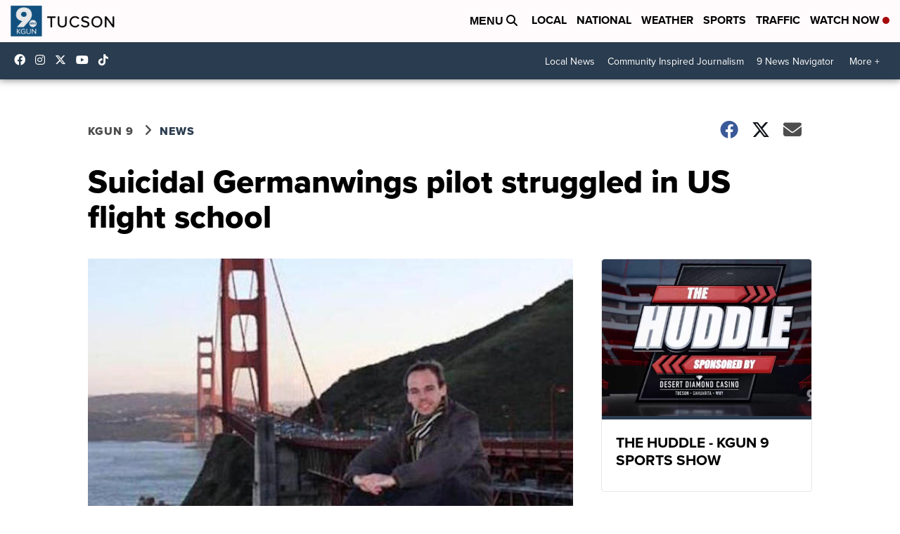

--- FILE ---
content_type: application/javascript; charset=utf-8
request_url: https://fundingchoicesmessages.google.com/f/AGSKWxUsRLUF0U3diwAUHMhaPbKE5UwifqHbj3Ju2I-7lI9qyCzyijoZDwabQUwVkEmrZcIpmdrQEH-QFLBBmFNHZEp9czYcIIJh7tGKIQJdaC70yQAFIGyB-kw-IBfazIsT0zGT9MjLXHzN42CciHIcH8PuL8LHtSI2OODIuxDPEE0DrsVkLSZw2OeMfpYA/_/realmedia_banner_/videojs.ads-/clickunder./banner-affiliate-/ads_display.
body_size: -1290
content:
window['cadaa763-9ecb-49ce-9509-c45c6ce73b91'] = true;